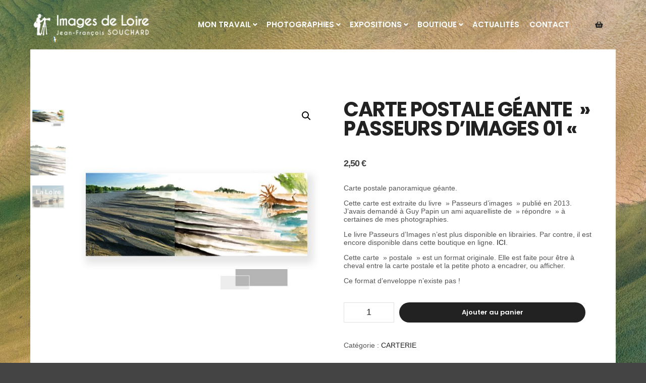

--- FILE ---
content_type: text/html; charset=UTF-8
request_url: https://imagesdeloire.fr/produit/carte-postale-geante-passeurs-dimages-01/
body_size: 15746
content:
<!DOCTYPE html>
<!--[if IE 9]>    <html class="no-js lt-ie10" lang="fr-FR"> <![endif]-->
<!--[if gt IE 9]><!--> <html class="no-js" lang="fr-FR"> <!--<![endif]-->
<head>

<meta charset="UTF-8" />
<meta name="viewport" content="width=device-width,initial-scale=1" />
<meta http-equiv="X-UA-Compatible" content="IE=edge">
<link rel="profile" href="https://gmpg.org/xfn/11" />
<title>Carte postale GÉANTE        » passeurs d&rsquo;images 01 «  &#8211; Images de Loire</title>
<meta name='robots' content='max-image-preview:large' />
<link href='https://fonts.gstatic.com' crossorigin rel='preconnect' />
<link rel="alternate" type="application/rss+xml" title="Images de Loire &raquo; Flux" href="https://imagesdeloire.fr/feed/" />
<link rel="alternate" type="application/rss+xml" title="Images de Loire &raquo; Flux des commentaires" href="https://imagesdeloire.fr/comments/feed/" />
<link rel="alternate" title="oEmbed (JSON)" type="application/json+oembed" href="https://imagesdeloire.fr/wp-json/oembed/1.0/embed?url=https%3A%2F%2Fimagesdeloire.fr%2Fproduit%2Fcarte-postale-geante-passeurs-dimages-01%2F" />
<link rel="alternate" title="oEmbed (XML)" type="text/xml+oembed" href="https://imagesdeloire.fr/wp-json/oembed/1.0/embed?url=https%3A%2F%2Fimagesdeloire.fr%2Fproduit%2Fcarte-postale-geante-passeurs-dimages-01%2F&#038;format=xml" />
<style id='wp-img-auto-sizes-contain-inline-css' type='text/css'>
img:is([sizes=auto i],[sizes^="auto," i]){contain-intrinsic-size:3000px 1500px}
/*# sourceURL=wp-img-auto-sizes-contain-inline-css */
</style>
<style id='wp-emoji-styles-inline-css' type='text/css'>

	img.wp-smiley, img.emoji {
		display: inline !important;
		border: none !important;
		box-shadow: none !important;
		height: 1em !important;
		width: 1em !important;
		margin: 0 0.07em !important;
		vertical-align: -0.1em !important;
		background: none !important;
		padding: 0 !important;
	}
/*# sourceURL=wp-emoji-styles-inline-css */
</style>
<link rel='stylesheet' id='wp-block-library-css' href='https://imagesdeloire.fr/wp-includes/css/dist/block-library/style.min.css?ver=6.9' type='text/css' media='all' />
<style id='classic-theme-styles-inline-css' type='text/css'>
/*! This file is auto-generated */
.wp-block-button__link{color:#fff;background-color:#32373c;border-radius:9999px;box-shadow:none;text-decoration:none;padding:calc(.667em + 2px) calc(1.333em + 2px);font-size:1.125em}.wp-block-file__button{background:#32373c;color:#fff;text-decoration:none}
/*# sourceURL=/wp-includes/css/classic-themes.min.css */
</style>
<style id='global-styles-inline-css' type='text/css'>
:root{--wp--preset--aspect-ratio--square: 1;--wp--preset--aspect-ratio--4-3: 4/3;--wp--preset--aspect-ratio--3-4: 3/4;--wp--preset--aspect-ratio--3-2: 3/2;--wp--preset--aspect-ratio--2-3: 2/3;--wp--preset--aspect-ratio--16-9: 16/9;--wp--preset--aspect-ratio--9-16: 9/16;--wp--preset--color--black: #000000;--wp--preset--color--cyan-bluish-gray: #abb8c3;--wp--preset--color--white: #ffffff;--wp--preset--color--pale-pink: #f78da7;--wp--preset--color--vivid-red: #cf2e2e;--wp--preset--color--luminous-vivid-orange: #ff6900;--wp--preset--color--luminous-vivid-amber: #fcb900;--wp--preset--color--light-green-cyan: #7bdcb5;--wp--preset--color--vivid-green-cyan: #00d084;--wp--preset--color--pale-cyan-blue: #8ed1fc;--wp--preset--color--vivid-cyan-blue: #0693e3;--wp--preset--color--vivid-purple: #9b51e0;--wp--preset--gradient--vivid-cyan-blue-to-vivid-purple: linear-gradient(135deg,rgb(6,147,227) 0%,rgb(155,81,224) 100%);--wp--preset--gradient--light-green-cyan-to-vivid-green-cyan: linear-gradient(135deg,rgb(122,220,180) 0%,rgb(0,208,130) 100%);--wp--preset--gradient--luminous-vivid-amber-to-luminous-vivid-orange: linear-gradient(135deg,rgb(252,185,0) 0%,rgb(255,105,0) 100%);--wp--preset--gradient--luminous-vivid-orange-to-vivid-red: linear-gradient(135deg,rgb(255,105,0) 0%,rgb(207,46,46) 100%);--wp--preset--gradient--very-light-gray-to-cyan-bluish-gray: linear-gradient(135deg,rgb(238,238,238) 0%,rgb(169,184,195) 100%);--wp--preset--gradient--cool-to-warm-spectrum: linear-gradient(135deg,rgb(74,234,220) 0%,rgb(151,120,209) 20%,rgb(207,42,186) 40%,rgb(238,44,130) 60%,rgb(251,105,98) 80%,rgb(254,248,76) 100%);--wp--preset--gradient--blush-light-purple: linear-gradient(135deg,rgb(255,206,236) 0%,rgb(152,150,240) 100%);--wp--preset--gradient--blush-bordeaux: linear-gradient(135deg,rgb(254,205,165) 0%,rgb(254,45,45) 50%,rgb(107,0,62) 100%);--wp--preset--gradient--luminous-dusk: linear-gradient(135deg,rgb(255,203,112) 0%,rgb(199,81,192) 50%,rgb(65,88,208) 100%);--wp--preset--gradient--pale-ocean: linear-gradient(135deg,rgb(255,245,203) 0%,rgb(182,227,212) 50%,rgb(51,167,181) 100%);--wp--preset--gradient--electric-grass: linear-gradient(135deg,rgb(202,248,128) 0%,rgb(113,206,126) 100%);--wp--preset--gradient--midnight: linear-gradient(135deg,rgb(2,3,129) 0%,rgb(40,116,252) 100%);--wp--preset--font-size--small: 13px;--wp--preset--font-size--medium: 20px;--wp--preset--font-size--large: 36px;--wp--preset--font-size--x-large: 42px;--wp--preset--spacing--20: 0.44rem;--wp--preset--spacing--30: 0.67rem;--wp--preset--spacing--40: 1rem;--wp--preset--spacing--50: 1.5rem;--wp--preset--spacing--60: 2.25rem;--wp--preset--spacing--70: 3.38rem;--wp--preset--spacing--80: 5.06rem;--wp--preset--shadow--natural: 6px 6px 9px rgba(0, 0, 0, 0.2);--wp--preset--shadow--deep: 12px 12px 50px rgba(0, 0, 0, 0.4);--wp--preset--shadow--sharp: 6px 6px 0px rgba(0, 0, 0, 0.2);--wp--preset--shadow--outlined: 6px 6px 0px -3px rgb(255, 255, 255), 6px 6px rgb(0, 0, 0);--wp--preset--shadow--crisp: 6px 6px 0px rgb(0, 0, 0);}:where(.is-layout-flex){gap: 0.5em;}:where(.is-layout-grid){gap: 0.5em;}body .is-layout-flex{display: flex;}.is-layout-flex{flex-wrap: wrap;align-items: center;}.is-layout-flex > :is(*, div){margin: 0;}body .is-layout-grid{display: grid;}.is-layout-grid > :is(*, div){margin: 0;}:where(.wp-block-columns.is-layout-flex){gap: 2em;}:where(.wp-block-columns.is-layout-grid){gap: 2em;}:where(.wp-block-post-template.is-layout-flex){gap: 1.25em;}:where(.wp-block-post-template.is-layout-grid){gap: 1.25em;}.has-black-color{color: var(--wp--preset--color--black) !important;}.has-cyan-bluish-gray-color{color: var(--wp--preset--color--cyan-bluish-gray) !important;}.has-white-color{color: var(--wp--preset--color--white) !important;}.has-pale-pink-color{color: var(--wp--preset--color--pale-pink) !important;}.has-vivid-red-color{color: var(--wp--preset--color--vivid-red) !important;}.has-luminous-vivid-orange-color{color: var(--wp--preset--color--luminous-vivid-orange) !important;}.has-luminous-vivid-amber-color{color: var(--wp--preset--color--luminous-vivid-amber) !important;}.has-light-green-cyan-color{color: var(--wp--preset--color--light-green-cyan) !important;}.has-vivid-green-cyan-color{color: var(--wp--preset--color--vivid-green-cyan) !important;}.has-pale-cyan-blue-color{color: var(--wp--preset--color--pale-cyan-blue) !important;}.has-vivid-cyan-blue-color{color: var(--wp--preset--color--vivid-cyan-blue) !important;}.has-vivid-purple-color{color: var(--wp--preset--color--vivid-purple) !important;}.has-black-background-color{background-color: var(--wp--preset--color--black) !important;}.has-cyan-bluish-gray-background-color{background-color: var(--wp--preset--color--cyan-bluish-gray) !important;}.has-white-background-color{background-color: var(--wp--preset--color--white) !important;}.has-pale-pink-background-color{background-color: var(--wp--preset--color--pale-pink) !important;}.has-vivid-red-background-color{background-color: var(--wp--preset--color--vivid-red) !important;}.has-luminous-vivid-orange-background-color{background-color: var(--wp--preset--color--luminous-vivid-orange) !important;}.has-luminous-vivid-amber-background-color{background-color: var(--wp--preset--color--luminous-vivid-amber) !important;}.has-light-green-cyan-background-color{background-color: var(--wp--preset--color--light-green-cyan) !important;}.has-vivid-green-cyan-background-color{background-color: var(--wp--preset--color--vivid-green-cyan) !important;}.has-pale-cyan-blue-background-color{background-color: var(--wp--preset--color--pale-cyan-blue) !important;}.has-vivid-cyan-blue-background-color{background-color: var(--wp--preset--color--vivid-cyan-blue) !important;}.has-vivid-purple-background-color{background-color: var(--wp--preset--color--vivid-purple) !important;}.has-black-border-color{border-color: var(--wp--preset--color--black) !important;}.has-cyan-bluish-gray-border-color{border-color: var(--wp--preset--color--cyan-bluish-gray) !important;}.has-white-border-color{border-color: var(--wp--preset--color--white) !important;}.has-pale-pink-border-color{border-color: var(--wp--preset--color--pale-pink) !important;}.has-vivid-red-border-color{border-color: var(--wp--preset--color--vivid-red) !important;}.has-luminous-vivid-orange-border-color{border-color: var(--wp--preset--color--luminous-vivid-orange) !important;}.has-luminous-vivid-amber-border-color{border-color: var(--wp--preset--color--luminous-vivid-amber) !important;}.has-light-green-cyan-border-color{border-color: var(--wp--preset--color--light-green-cyan) !important;}.has-vivid-green-cyan-border-color{border-color: var(--wp--preset--color--vivid-green-cyan) !important;}.has-pale-cyan-blue-border-color{border-color: var(--wp--preset--color--pale-cyan-blue) !important;}.has-vivid-cyan-blue-border-color{border-color: var(--wp--preset--color--vivid-cyan-blue) !important;}.has-vivid-purple-border-color{border-color: var(--wp--preset--color--vivid-purple) !important;}.has-vivid-cyan-blue-to-vivid-purple-gradient-background{background: var(--wp--preset--gradient--vivid-cyan-blue-to-vivid-purple) !important;}.has-light-green-cyan-to-vivid-green-cyan-gradient-background{background: var(--wp--preset--gradient--light-green-cyan-to-vivid-green-cyan) !important;}.has-luminous-vivid-amber-to-luminous-vivid-orange-gradient-background{background: var(--wp--preset--gradient--luminous-vivid-amber-to-luminous-vivid-orange) !important;}.has-luminous-vivid-orange-to-vivid-red-gradient-background{background: var(--wp--preset--gradient--luminous-vivid-orange-to-vivid-red) !important;}.has-very-light-gray-to-cyan-bluish-gray-gradient-background{background: var(--wp--preset--gradient--very-light-gray-to-cyan-bluish-gray) !important;}.has-cool-to-warm-spectrum-gradient-background{background: var(--wp--preset--gradient--cool-to-warm-spectrum) !important;}.has-blush-light-purple-gradient-background{background: var(--wp--preset--gradient--blush-light-purple) !important;}.has-blush-bordeaux-gradient-background{background: var(--wp--preset--gradient--blush-bordeaux) !important;}.has-luminous-dusk-gradient-background{background: var(--wp--preset--gradient--luminous-dusk) !important;}.has-pale-ocean-gradient-background{background: var(--wp--preset--gradient--pale-ocean) !important;}.has-electric-grass-gradient-background{background: var(--wp--preset--gradient--electric-grass) !important;}.has-midnight-gradient-background{background: var(--wp--preset--gradient--midnight) !important;}.has-small-font-size{font-size: var(--wp--preset--font-size--small) !important;}.has-medium-font-size{font-size: var(--wp--preset--font-size--medium) !important;}.has-large-font-size{font-size: var(--wp--preset--font-size--large) !important;}.has-x-large-font-size{font-size: var(--wp--preset--font-size--x-large) !important;}
:where(.wp-block-post-template.is-layout-flex){gap: 1.25em;}:where(.wp-block-post-template.is-layout-grid){gap: 1.25em;}
:where(.wp-block-term-template.is-layout-flex){gap: 1.25em;}:where(.wp-block-term-template.is-layout-grid){gap: 1.25em;}
:where(.wp-block-columns.is-layout-flex){gap: 2em;}:where(.wp-block-columns.is-layout-grid){gap: 2em;}
:root :where(.wp-block-pullquote){font-size: 1.5em;line-height: 1.6;}
/*# sourceURL=global-styles-inline-css */
</style>
<link rel='stylesheet' id='photoswipe-css' href='https://imagesdeloire.fr/wp-content/plugins/woocommerce/assets/css/photoswipe/photoswipe.min.css?ver=10.4.3' type='text/css' media='all' />
<link rel='stylesheet' id='photoswipe-default-skin-css' href='https://imagesdeloire.fr/wp-content/plugins/woocommerce/assets/css/photoswipe/default-skin/default-skin.min.css?ver=10.4.3' type='text/css' media='all' />
<link rel='stylesheet' id='woocommerce-layout-css' href='https://imagesdeloire.fr/wp-content/plugins/woocommerce/assets/css/woocommerce-layout.css?ver=10.4.3' type='text/css' media='all' />
<link rel='stylesheet' id='woocommerce-smallscreen-css' href='https://imagesdeloire.fr/wp-content/plugins/woocommerce/assets/css/woocommerce-smallscreen.css?ver=10.4.3' type='text/css' media='only screen and (max-width: 768px)' />
<link rel='stylesheet' id='woocommerce-general-css' href='https://imagesdeloire.fr/wp-content/plugins/woocommerce/assets/css/woocommerce.css?ver=10.4.3' type='text/css' media='all' />
<style id='woocommerce-inline-inline-css' type='text/css'>
.woocommerce form .form-row .required { visibility: visible; }
/*# sourceURL=woocommerce-inline-inline-css */
</style>
<link rel='stylesheet' id='new-royalslider-core-css-css' href='https://imagesdeloire.fr/wp-content/plugins/new-royalslider/lib/royalslider/royalslider.css?ver=3.3.1' type='text/css' media='all' />
<link rel='stylesheet' id='rsDefaultInv-css-css' href='https://imagesdeloire.fr/wp-content/plugins/new-royalslider/lib/royalslider/skins/default-inverted/rs-default-inverted.css?ver=3.3.1' type='text/css' media='all' />
<link rel='stylesheet' id='font-awesome-css' href='https://imagesdeloire.fr/wp-content/plugins/elementor/assets/lib/font-awesome/css/font-awesome.min.css?ver=4.7.0' type='text/css' media='all' />
<link rel='stylesheet' id='a13-icomoon-css' href='https://imagesdeloire.fr/wp-content/themes/rife/css/icomoon.css?ver=2.4.19' type='text/css' media='all' />
<link rel='stylesheet' id='a13-main-style-css' href='https://imagesdeloire.fr/wp-content/themes/rife/style.css?ver=2.4.19' type='text/css' media='all' />
<link rel='stylesheet' id='apollo13framework-woocommerce-css' href='https://imagesdeloire.fr/wp-content/themes/rife/css/woocommerce.css?ver=2.4.19' type='text/css' media='all' />
<link rel='stylesheet' id='jquery-lightgallery-css' href='https://imagesdeloire.fr/wp-content/themes/rife/js/light-gallery/css/lightgallery.min.css?ver=1.9.0' type='text/css' media='all' />
<link rel='stylesheet' id='child-style-css' href='https://imagesdeloire.fr/wp-content/themes/rife-pro-child-theme/style.css?ver=2.4.19' type='text/css' media='all' />
<link rel='stylesheet' id='a13-user-css-css' href='https://imagesdeloire.fr/wp-content/uploads/apollo13_framework_files/css/user.css?ver=2.4.19_1737468674' type='text/css' media='all' />
<link rel='stylesheet' id='font-awesome-5-all-css' href='https://imagesdeloire.fr/wp-content/plugins/elementor/assets/lib/font-awesome/css/all.min.css?ver=3.34.2' type='text/css' media='all' />
<link rel='stylesheet' id='font-awesome-4-shim-css' href='https://imagesdeloire.fr/wp-content/plugins/elementor/assets/lib/font-awesome/css/v4-shims.min.css?ver=3.34.2' type='text/css' media='all' />
<script type="text/javascript" src="https://imagesdeloire.fr/wp-includes/js/jquery/jquery.min.js?ver=3.7.1" id="jquery-core-js"></script>
<script type="text/javascript" src="https://imagesdeloire.fr/wp-includes/js/jquery/jquery-migrate.min.js?ver=3.4.1" id="jquery-migrate-js"></script>
<script type="text/javascript" src="https://imagesdeloire.fr/wp-content/plugins/woocommerce/assets/js/zoom/jquery.zoom.min.js?ver=1.7.21-wc.10.4.3" id="wc-zoom-js" defer="defer" data-wp-strategy="defer"></script>
<script type="text/javascript" src="https://imagesdeloire.fr/wp-content/plugins/woocommerce/assets/js/flexslider/jquery.flexslider.min.js?ver=2.7.2-wc.10.4.3" id="wc-flexslider-js" defer="defer" data-wp-strategy="defer"></script>
<script type="text/javascript" src="https://imagesdeloire.fr/wp-content/plugins/woocommerce/assets/js/photoswipe/photoswipe.min.js?ver=4.1.1-wc.10.4.3" id="wc-photoswipe-js" defer="defer" data-wp-strategy="defer"></script>
<script type="text/javascript" src="https://imagesdeloire.fr/wp-content/plugins/woocommerce/assets/js/photoswipe/photoswipe-ui-default.min.js?ver=4.1.1-wc.10.4.3" id="wc-photoswipe-ui-default-js" defer="defer" data-wp-strategy="defer"></script>
<script type="text/javascript" id="wc-single-product-js-extra">
/* <![CDATA[ */
var wc_single_product_params = {"i18n_required_rating_text":"Veuillez s\u00e9lectionner une note","i18n_rating_options":["1\u00a0\u00e9toile sur 5","2\u00a0\u00e9toiles sur 5","3\u00a0\u00e9toiles sur 5","4\u00a0\u00e9toiles sur 5","5\u00a0\u00e9toiles sur 5"],"i18n_product_gallery_trigger_text":"Voir la galerie d\u2019images en plein \u00e9cran","review_rating_required":"yes","flexslider":{"rtl":false,"animation":"slide","smoothHeight":true,"directionNav":false,"controlNav":"thumbnails","slideshow":false,"animationSpeed":500,"animationLoop":false,"allowOneSlide":false},"zoom_enabled":"1","zoom_options":[],"photoswipe_enabled":"1","photoswipe_options":{"shareEl":false,"closeOnScroll":false,"history":false,"hideAnimationDuration":0,"showAnimationDuration":0},"flexslider_enabled":"1"};
//# sourceURL=wc-single-product-js-extra
/* ]]> */
</script>
<script type="text/javascript" src="https://imagesdeloire.fr/wp-content/plugins/woocommerce/assets/js/frontend/single-product.min.js?ver=10.4.3" id="wc-single-product-js" defer="defer" data-wp-strategy="defer"></script>
<script type="text/javascript" src="https://imagesdeloire.fr/wp-content/plugins/woocommerce/assets/js/jquery-blockui/jquery.blockUI.min.js?ver=2.7.0-wc.10.4.3" id="wc-jquery-blockui-js" defer="defer" data-wp-strategy="defer"></script>
<script type="text/javascript" src="https://imagesdeloire.fr/wp-content/plugins/woocommerce/assets/js/js-cookie/js.cookie.min.js?ver=2.1.4-wc.10.4.3" id="wc-js-cookie-js" defer="defer" data-wp-strategy="defer"></script>
<script type="text/javascript" id="woocommerce-js-extra">
/* <![CDATA[ */
var woocommerce_params = {"ajax_url":"/wp-admin/admin-ajax.php","wc_ajax_url":"/?wc-ajax=%%endpoint%%","i18n_password_show":"Afficher le mot de passe","i18n_password_hide":"Masquer le mot de passe"};
//# sourceURL=woocommerce-js-extra
/* ]]> */
</script>
<script type="text/javascript" src="https://imagesdeloire.fr/wp-content/plugins/woocommerce/assets/js/frontend/woocommerce.min.js?ver=10.4.3" id="woocommerce-js" defer="defer" data-wp-strategy="defer"></script>
<script type="text/javascript" src="https://imagesdeloire.fr/wp-content/plugins/elementor/assets/lib/font-awesome/js/v4-shims.min.js?ver=3.34.2" id="font-awesome-4-shim-js"></script>
<link rel="https://api.w.org/" href="https://imagesdeloire.fr/wp-json/" /><link rel="alternate" title="JSON" type="application/json" href="https://imagesdeloire.fr/wp-json/wp/v2/product/11072" /><link rel="EditURI" type="application/rsd+xml" title="RSD" href="https://imagesdeloire.fr/xmlrpc.php?rsd" />
<meta name="generator" content="WordPress 6.9" />
<meta name="generator" content="WooCommerce 10.4.3" />
<link rel="canonical" href="https://imagesdeloire.fr/produit/carte-postale-geante-passeurs-dimages-01/" />
<link rel='shortlink' href='https://imagesdeloire.fr/?p=11072' />
<script type="text/javascript">
// <![CDATA[
(function(){
    var docElement = document.documentElement,
        className = docElement.className;
    // Change `no-js` to `js`
    var reJS = new RegExp('(^|\\s)no-js( |\\s|$)');
    //space as literal in second capturing group cause there is strange situation when \s is not catched on load when other plugins add their own classes
    className = className.replace(reJS, '$1js$2');
    docElement.className = className;
})();
// ]]>
</script><script type="text/javascript">
// <![CDATA[
WebFontConfig = {
    google: {"families":["Poppins:400,600,700","Poppins:400,600,700"]},
    active: function () {
        //tell listeners that fonts are loaded
        if (window.jQuery) {
            jQuery(document.body).trigger('webfontsloaded');
        }
    }
};
(function (d) {
    var wf = d.createElement('script'), s = d.scripts[0];
    wf.src = 'https://imagesdeloire.fr/wp-content/themes/rife/js/webfontloader.min.js';
    wf.type = 'text/javascript';
    wf.async = 'true';
    s.parentNode.insertBefore(wf, s);
})(document);
// ]]>
</script>	<noscript><style>.woocommerce-product-gallery{ opacity: 1 !important; }</style></noscript>
	<meta name="generator" content="Elementor 3.34.2; features: additional_custom_breakpoints; settings: css_print_method-external, google_font-enabled, font_display-auto">
			<style>
				.e-con.e-parent:nth-of-type(n+4):not(.e-lazyloaded):not(.e-no-lazyload),
				.e-con.e-parent:nth-of-type(n+4):not(.e-lazyloaded):not(.e-no-lazyload) * {
					background-image: none !important;
				}
				@media screen and (max-height: 1024px) {
					.e-con.e-parent:nth-of-type(n+3):not(.e-lazyloaded):not(.e-no-lazyload),
					.e-con.e-parent:nth-of-type(n+3):not(.e-lazyloaded):not(.e-no-lazyload) * {
						background-image: none !important;
					}
				}
				@media screen and (max-height: 640px) {
					.e-con.e-parent:nth-of-type(n+2):not(.e-lazyloaded):not(.e-no-lazyload),
					.e-con.e-parent:nth-of-type(n+2):not(.e-lazyloaded):not(.e-no-lazyload) * {
						background-image: none !important;
					}
				}
			</style>
			<link rel="icon" href="https://imagesdeloire.fr/wp-content/uploads/2025/01/FAV-Images-de-Loire-100x100.jpg" sizes="32x32" />
<link rel="icon" href="https://imagesdeloire.fr/wp-content/uploads/2025/01/FAV-Images-de-Loire.jpg" sizes="192x192" />
<link rel="apple-touch-icon" href="https://imagesdeloire.fr/wp-content/uploads/2025/01/FAV-Images-de-Loire.jpg" />
<meta name="msapplication-TileImage" content="https://imagesdeloire.fr/wp-content/uploads/2025/01/FAV-Images-de-Loire.jpg" />
</head>

<body id="top" class="wp-singular product-template-default single single-product postid-11072 wp-theme-rife wp-child-theme-rife-pro-child-theme theme-rife woocommerce woocommerce-page woocommerce-no-js side-menu-eff-7 header-horizontal site-layout-full elementor-default elementor-kit-11451" itemtype="https://schema.org/WebPage" itemscope>
<div class="whole-layout">
<div id="preloader" class="none onReady">
    <div class="preload-content">
        <div class="preloader-animation">				<div class="pace-progress"><div class="pace-progress-inner"></div ></div>
		        <div class="pace-activity"></div>
				</div>
        <a class="skip-preloader a13icon-cross" href="#"></a>
    </div>
</div>
                <div class="page-background to-move"></div>
        <header id="header" class="to-move a13-horizontal header-type-one_line a13-normal-variant header-variant-one_line narrow tools-icons-2 default-sticky" itemtype="https://schema.org/WPHeader" itemscope>
		<div class="head">
		
		<div class="logo-container" itemtype="https://schema.org/Organization" itemscope><a class="logo normal-logo image-logo " href="https://imagesdeloire.fr/" title="Images de Loire" rel="home" itemprop="url"><img src="https://imagesdeloire.fr/wp-content/uploads/2017/12/LogoAccueil-standard.png" alt="Jean François SOUCHARD, Images de Loire, photographies de la Loire" width="260" height="60" itemprop="logo" /></a><a class="logo image-logo sticky-logo hidden-logo" href="https://imagesdeloire.fr/" title="Images de Loire" rel="home"><img fetchpriority="high" src="https://imagesdeloire.fr/wp-content/uploads/2019/01/Logo-noir.png" alt="" width="520" height="120" /></a><a class="logo image-logo dark-logo hidden-logo" href="https://imagesdeloire.fr/" title="Images de Loire" rel="home"><img fetchpriority="high" src="https://imagesdeloire.fr/wp-content/uploads/2019/01/Logo-noir.png" alt="" width="520" height="120" /></a><a class="logo image-logo light-logo hidden-logo" href="https://imagesdeloire.fr/" title="Images de Loire" rel="home"><img src="https://imagesdeloire.fr/wp-content/uploads/2017/12/LogoAccueil-retina.png" alt="Jean François SOUCHARD, Images de Loire, photographies de la Loire" width="520" height="120" /></a></div>
		<nav id="access" class="navigation-bar" itemtype="https://schema.org/SiteNavigationElement" itemscope><!-- this element is need in HTML even if menu is disabled -->
							<div class="menu-container"><ul id="menu-principal-idl" class="top-menu opener-icons-on"><li id="menu-item-10455" class="menu-item menu-item-type-custom menu-item-object-custom menu-item-has-children menu-parent-item menu-item-10455 normal-menu"><span class="title" tabindex="0"><span>MON TRAVAIL</span></span><i tabindex="0" class="fa sub-mark fa-angle-down"></i>
<ul class="sub-menu">
	<li id="menu-item-207" class="menu-item menu-item-type-post_type menu-item-object-page menu-item-207"><a href="https://imagesdeloire.fr/mon-travail/"><span>MON TRAVAIL</span></a></li>
	<li id="menu-item-909" class="menu-item menu-item-type-post_type menu-item-object-page menu-item-909"><a href="https://imagesdeloire.fr/mes-recycadres/"><span>MES RECYCADRES</span></a></li>
	<li id="menu-item-10657" class="menu-item menu-item-type-post_type menu-item-object-page menu-item-10657"><a href="https://imagesdeloire.fr/publications-majeures2/"><span>PUBLICATIONS MAJEURES</span></a></li>
	<li id="menu-item-10805" class="menu-item menu-item-type-post_type menu-item-object-page menu-item-10805"><a href="https://imagesdeloire.fr/quelques-videos2/"><span>QUELQUES VIDÉOS</span></a></li>
	<li id="menu-item-10630" class="menu-item menu-item-type-post_type menu-item-object-page menu-item-10630"><a href="https://imagesdeloire.fr/accompagnez-moi-2/"><span>ACCOMPAGNEZ MOI</span></a></li>
	<li id="menu-item-10604" class="menu-item menu-item-type-post_type menu-item-object-page menu-item-10604"><a href="https://imagesdeloire.fr/mes-partenaires-2/"><span>MES PARTENAIRES</span></a></li>
</ul>
</li>
<li id="menu-item-10456" class="menu-item menu-item-type-custom menu-item-object-custom menu-item-has-children menu-parent-item menu-item-10456 normal-menu"><span class="title" tabindex="0"><span>PHOTOGRAPHIES</span></span><i tabindex="0" class="fa sub-mark fa-angle-down"></i>
<ul class="sub-menu">
	<li id="menu-item-10995" class="menu-item menu-item-type-post_type menu-item-object-page menu-item-10995"><a href="https://imagesdeloire.fr/galerie-de-photographie-de-la-loire-et-sa-vallee-jf-souchard/"><span>GALERIES</span></a></li>
	<li id="menu-item-10674" class="menu-item menu-item-type-post_type menu-item-object-page menu-item-10674"><a href="https://imagesdeloire.fr/phototheque-professionnelle/"><span>PHOTOTHÈQUE PROFESSIONNELLE</span></a></li>
</ul>
</li>
<li id="menu-item-10634" class="menu-item menu-item-type-post_type menu-item-object-page menu-item-has-children menu-parent-item menu-item-10634 normal-menu"><a href="https://imagesdeloire.fr/expositions-2/"><span>EXPOSITIONS</span></a><i tabindex="0" class="fa sub-mark fa-angle-down"></i>
<ul class="sub-menu">
	<li id="menu-item-11735" class="menu-item menu-item-type-post_type menu-item-object-page menu-item-11735"><a href="https://imagesdeloire.fr/expositions-2/"><span>EXPOSITIONS</span></a></li>
	<li id="menu-item-11734" class="menu-item menu-item-type-post_type menu-item-object-page menu-item-11734"><a href="https://imagesdeloire.fr/rives-reines/"><span>Exposition Rives Reines</span></a></li>
</ul>
</li>
<li id="menu-item-10775" class="menu-item menu-item-type-custom menu-item-object-custom menu-item-has-children menu-parent-item menu-item-10775 normal-menu"><span class="title" tabindex="0"><span>BOUTIQUE</span></span><i tabindex="0" class="fa sub-mark fa-angle-down"></i>
<ul class="sub-menu">
	<li id="menu-item-10463" class="menu-item menu-item-type-post_type menu-item-object-page current_page_parent menu-item-10463"><a href="https://imagesdeloire.fr/boutique/"><span>TOUS LES PRODUITS</span></a></li>
	<li id="menu-item-10516" class="menu-item menu-item-type-taxonomy menu-item-object-product_cat current-product-ancestor current-menu-parent current-product-parent menu-item-10516"><a href="https://imagesdeloire.fr/categorie-produit/carterie/"><span>CARTERIE</span></a></li>
	<li id="menu-item-11222" class="menu-item menu-item-type-taxonomy menu-item-object-product_cat menu-item-11222"><a href="https://imagesdeloire.fr/categorie-produit/cartes-luxe/"><span>CARTES LUXE</span></a></li>
	<li id="menu-item-11857" class="menu-item menu-item-type-taxonomy menu-item-object-product_cat menu-item-11857"><a href="https://imagesdeloire.fr/categorie-produit/cartes-luxe-castor/"><span>CARTES LUXE “ CASTOR “</span></a></li>
	<li id="menu-item-10517" class="menu-item menu-item-type-taxonomy menu-item-object-product_cat menu-item-10517"><a href="https://imagesdeloire.fr/categorie-produit/livres/"><span>LIVRES</span></a></li>
	<li id="menu-item-10518" class="menu-item menu-item-type-taxonomy menu-item-object-product_cat menu-item-10518"><a href="https://imagesdeloire.fr/categorie-produit/recycadres/"><span>RECYCADRES</span></a></li>
	<li id="menu-item-11107" class="menu-item menu-item-type-taxonomy menu-item-object-product_cat menu-item-11107"><a href="https://imagesdeloire.fr/categorie-produit/tirages/"><span>TIRAGES</span></a></li>
</ul>
</li>
<li id="menu-item-10453" class="menu-item menu-item-type-post_type menu-item-object-page menu-item-10453 normal-menu"><a href="https://imagesdeloire.fr/actualites/"><span>ACTUALITÉS</span></a></li>
<li id="menu-item-10448" class="menu-item menu-item-type-post_type menu-item-object-page menu-item-10448 normal-menu"><a href="https://imagesdeloire.fr/contact/"><span>CONTACT</span></a></li>
</ul></div>					</nav>
		<!-- #access -->
		<div id="header-tools" class=" icons-2"><button id="basket-menu-switch" class="fa fa-shopping-basket tool" title="Barre de boutique"><span id="basket-items-count" class="zero">0</span><span class="screen-reader-text">Barre de boutique</span></button><button id="side-menu-switch" class="fa fa-bookmark tool" title="Plus d’infos"><span class="screen-reader-text">Plus d’infos</span></button><button id="mobile-menu-opener" class="a13icon-menu tool" title="Menu principal"><span class="screen-reader-text">Menu principal</span></button></div>		
			</div>
	</header>
    <div id="mid" class="to-move layout-center layout-parted layout-no-edge layout-fixed no-sidebars">
		    <article id="content" class="clearfix">
	        <div class="content-limiter">
	            <div id="col-mask">
	                <div class="content-box theme-thumbs">
	                    <div class="formatter">
        
					
			<div class="woocommerce-notices-wrapper"></div><div id="product-11072" class="product type-product post-11072 status-publish first instock product_cat-carterie has-post-thumbnail purchasable product-type-simple">

	<div class="woocommerce-product-gallery woocommerce-product-gallery--with-images woocommerce-product-gallery--columns-1 images has-thumbnails" data-columns="1" style="opacity: 0; transition: opacity .25s ease-in-out;">
	<div class="woocommerce-product-gallery__wrapper">
		<div data-thumb="https://imagesdeloire.fr/wp-content/uploads/2019/03/CPG-PASS-01-couv-100x100.jpg" data-thumb-alt="Images de Loire, photographie de la Loire, JF Souchard" data-thumb-srcset="https://imagesdeloire.fr/wp-content/uploads/2019/03/CPG-PASS-01-couv-100x100.jpg 100w, https://imagesdeloire.fr/wp-content/uploads/2019/03/CPG-PASS-01-couv-150x150.jpg 150w, https://imagesdeloire.fr/wp-content/uploads/2019/03/CPG-PASS-01-couv-300x300.jpg 300w, https://imagesdeloire.fr/wp-content/uploads/2019/03/CPG-PASS-01-couv-600x600.jpg 600w, https://imagesdeloire.fr/wp-content/uploads/2019/03/CPG-PASS-01-couv.jpg 900w"  data-thumb-sizes="(max-width: 100px) 100vw, 100px" class="woocommerce-product-gallery__image"><a href="https://imagesdeloire.fr/wp-content/uploads/2019/03/CPG-PASS-01-couv.jpg"><img loading="lazy" width="600" height="600" src="https://imagesdeloire.fr/wp-content/uploads/2019/03/CPG-PASS-01-couv-600x600.jpg" class="wp-post-image" alt="Images de Loire, photographie de la Loire, JF Souchard" data-caption="Images de Loire, photographie de la Loire, JF Souchard" data-src="https://imagesdeloire.fr/wp-content/uploads/2019/03/CPG-PASS-01-couv.jpg" data-large_image="https://imagesdeloire.fr/wp-content/uploads/2019/03/CPG-PASS-01-couv.jpg" data-large_image_width="900" data-large_image_height="900" decoding="async" srcset="https://imagesdeloire.fr/wp-content/uploads/2019/03/CPG-PASS-01-couv-600x600.jpg 600w, https://imagesdeloire.fr/wp-content/uploads/2019/03/CPG-PASS-01-couv-150x150.jpg 150w, https://imagesdeloire.fr/wp-content/uploads/2019/03/CPG-PASS-01-couv-300x300.jpg 300w, https://imagesdeloire.fr/wp-content/uploads/2019/03/CPG-PASS-01-couv-100x100.jpg 100w, https://imagesdeloire.fr/wp-content/uploads/2019/03/CPG-PASS-01-couv.jpg 900w" sizes="(max-width: 600px) 100vw, 600px" /></a></div><div data-thumb="https://imagesdeloire.fr/wp-content/uploads/2019/03/CPG-PASS-01-100x100.jpg" data-thumb-alt="Images de Loire, photographie de la Loire, JF Souchard" data-thumb-srcset="https://imagesdeloire.fr/wp-content/uploads/2019/03/CPG-PASS-01-100x100.jpg 100w, https://imagesdeloire.fr/wp-content/uploads/2019/03/CPG-PASS-01-150x150.jpg 150w, https://imagesdeloire.fr/wp-content/uploads/2019/03/CPG-PASS-01-300x300.jpg 300w"  data-thumb-sizes="(max-width: 100px) 100vw, 100px" class="woocommerce-product-gallery__image"><a href="https://imagesdeloire.fr/wp-content/uploads/2019/03/CPG-PASS-01.jpg"><img loading="lazy" width="600" height="225" src="https://imagesdeloire.fr/wp-content/uploads/2019/03/CPG-PASS-01-600x225.jpg" class="" alt="Images de Loire, photographie de la Loire, JF Souchard" data-caption="Images de Loire, photographie de la Loire, JF Souchard" data-src="https://imagesdeloire.fr/wp-content/uploads/2019/03/CPG-PASS-01.jpg" data-large_image="https://imagesdeloire.fr/wp-content/uploads/2019/03/CPG-PASS-01.jpg" data-large_image_width="1000" data-large_image_height="375" decoding="async" srcset="https://imagesdeloire.fr/wp-content/uploads/2019/03/CPG-PASS-01-600x225.jpg 600w, https://imagesdeloire.fr/wp-content/uploads/2019/03/CPG-PASS-01-300x113.jpg 300w, https://imagesdeloire.fr/wp-content/uploads/2019/03/CPG-PASS-01.jpg 1000w" sizes="(max-width: 600px) 100vw, 600px" /></a></div><div data-thumb="https://imagesdeloire.fr/wp-content/uploads/2019/03/CouvPasseurs-100x100.jpg" data-thumb-alt="Images de Loire, photographie de la Loire, JF Souchard" data-thumb-srcset="https://imagesdeloire.fr/wp-content/uploads/2019/03/CouvPasseurs-100x100.jpg 100w, https://imagesdeloire.fr/wp-content/uploads/2019/03/CouvPasseurs-150x150.jpg 150w, https://imagesdeloire.fr/wp-content/uploads/2019/03/CouvPasseurs-300x300.jpg 300w, https://imagesdeloire.fr/wp-content/uploads/2019/03/CouvPasseurs-600x600.jpg 600w, https://imagesdeloire.fr/wp-content/uploads/2019/03/CouvPasseurs.jpg 900w"  data-thumb-sizes="(max-width: 100px) 100vw, 100px" class="woocommerce-product-gallery__image"><a href="https://imagesdeloire.fr/wp-content/uploads/2019/03/CouvPasseurs.jpg"><img loading="lazy" width="600" height="600" src="https://imagesdeloire.fr/wp-content/uploads/2019/03/CouvPasseurs-600x600.jpg" class="" alt="Images de Loire, photographie de la Loire, JF Souchard" data-caption="Images de Loire, photographie de la Loire, JF Souchard" data-src="https://imagesdeloire.fr/wp-content/uploads/2019/03/CouvPasseurs.jpg" data-large_image="https://imagesdeloire.fr/wp-content/uploads/2019/03/CouvPasseurs.jpg" data-large_image_width="900" data-large_image_height="900" decoding="async" srcset="https://imagesdeloire.fr/wp-content/uploads/2019/03/CouvPasseurs-600x600.jpg 600w, https://imagesdeloire.fr/wp-content/uploads/2019/03/CouvPasseurs-150x150.jpg 150w, https://imagesdeloire.fr/wp-content/uploads/2019/03/CouvPasseurs-300x300.jpg 300w, https://imagesdeloire.fr/wp-content/uploads/2019/03/CouvPasseurs-100x100.jpg 100w, https://imagesdeloire.fr/wp-content/uploads/2019/03/CouvPasseurs.jpg 900w" sizes="(max-width: 600px) 100vw, 600px" /></a></div>	</div>
</div>

	<div class="summary entry-summary">
		<h1 class="product_title entry-title">Carte postale GÉANTE        » passeurs d&rsquo;images 01 « </h1><p class="price"><span class="woocommerce-Price-amount amount"><bdi>2,50&nbsp;<span class="woocommerce-Price-currencySymbol">&euro;</span></bdi></span></p>
<div class="woocommerce-product-details__short-description">
	<p>Carte postale panoramique géante.</p>
<p>Cette carte est extraite du livre  » Passeurs d&rsquo;images  » publié en 2013. J&rsquo;avais demandé à Guy Papin un ami aquarelliste de  » répondre  » à certaines de mes photographies.</p>
<p>Le livre Passeurs d&rsquo;Images n&rsquo;est plus disponible en librairies. Par contre, il est encore disponible dans cette boutique en ligne. <a href="https://imagesdeloire.fr/produit/la-loire-passeurs-dimages/">ICI</a>.</p>
<p>Cette carte  » postale  » est un format originale. Elle est faite pour être à cheval entre la carte postale et la petite photo a encadrer, ou afficher.</p>
<p>Ce format d&rsquo;enveloppe n&rsquo;existe pas !</p>
</div>

	
	<form class="cart" action="https://imagesdeloire.fr/produit/carte-postale-geante-passeurs-dimages-01/" method="post" enctype='multipart/form-data'>
		
		<div class="quantity">
		<label class="screen-reader-text" for="quantity_697670f561b57">quantité de Carte postale GÉANTE       &quot; passeurs d&#039;images 01 &quot;</label>
	<input
		type="number"
				id="quantity_697670f561b57"
		class="input-text qty text"
		name="quantity"
		value="1"
		aria-label="Quantité de produits"
				min="1"
							step="1"
			placeholder=""
			inputmode="numeric"
			autocomplete="off"
			/>
	</div>

		<button type="submit" name="add-to-cart" value="11072" class="single_add_to_cart_button button alt">Ajouter au panier</button>

			</form>

	
<div class="product_meta">

	
	
	<span class="posted_in">Catégorie : <a href="https://imagesdeloire.fr/categorie-produit/carterie/" rel="tag">CARTERIE</a></span>
	
	
</div>
	</div>

	
	<div class="woocommerce-tabs wc-tabs-wrapper">
		<ul class="tabs wc-tabs" role="tablist">
							<li role="presentation" class="description_tab" id="tab-title-description">
					<a href="#tab-description" role="tab" aria-controls="tab-description">
						Description					</a>
				</li>
							<li role="presentation" class="additional_information_tab" id="tab-title-additional_information">
					<a href="#tab-additional_information" role="tab" aria-controls="tab-additional_information">
						Informations complémentaires					</a>
				</li>
					</ul>
					<div class="woocommerce-Tabs-panel woocommerce-Tabs-panel--description panel entry-content wc-tab" id="tab-description" role="tabpanel" aria-labelledby="tab-title-description">
				
	<h2>Description</h2>

<p>Carte postale panoramique géante.</p>
<p>Cette carte est extraite du livre  » Passeurs d&rsquo;images  » publié en 2013. J&rsquo;avais demandé à Guy Papin un ami aquarelliste de  » répondre  » à certaines de mes photographies.</p>
<p>Le livre Passeurs d&rsquo;Images n&rsquo;est plus disponible en librairies. Par contre, il est encore disponible dans cette boutique en ligne. <a href="https://imagesdeloire.fr/produit/la-loire-passeurs-dimages/">ICI</a>.</p>
<p>Cette carte  » postale  » est un format originale. Elle est faite pour être à cheval entre la carte postale et la petite photo a encadrer, ou afficher.</p>
<p>Ce format d&rsquo;enveloppe n&rsquo;existe pas !</p>
			</div>
					<div class="woocommerce-Tabs-panel woocommerce-Tabs-panel--additional_information panel entry-content wc-tab" id="tab-additional_information" role="tabpanel" aria-labelledby="tab-title-additional_information">
				
	<h2>Informations complémentaires</h2>

<table class="woocommerce-product-attributes shop_attributes" aria-label="Détails du produit">
			<tr class="woocommerce-product-attributes-item woocommerce-product-attributes-item--weight">
			<th class="woocommerce-product-attributes-item__label" scope="row">Poids</th>
			<td class="woocommerce-product-attributes-item__value">0,025 kg</td>
		</tr>
			<tr class="woocommerce-product-attributes-item woocommerce-product-attributes-item--dimensions">
			<th class="woocommerce-product-attributes-item__label" scope="row">Dimensions</th>
			<td class="woocommerce-product-attributes-item__value">32 &times; 12 cm</td>
		</tr>
	</table>
			</div>
		
			</div>

</div>


		
	                            <div class="clear"></div>
                        </div>
		            </div>
		            		        </div>
			</div>
		</article>
    
	
	</div><!-- #mid -->

<footer id="footer" class="to-move narrow classic footer-separator" itemtype="https://schema.org/WPFooter" itemscope><div class="foot-widgets three-col dark-sidebar"><div class="foot-content clearfix"><div id="nav_menu-6" class="widget widget_nav_menu"><h3 class="title"><span>INFORMATIONS</span></h3><div class="menu-menu-footer-container"><ul id="menu-menu-footer" class="menu"><li id="menu-item-10504" class="menu-item menu-item-type-post_type menu-item-object-page menu-item-10504"><a href="https://imagesdeloire.fr/mon-compte/">MON COMPTE</a></li>
<li id="menu-item-10505" class="menu-item menu-item-type-post_type menu-item-object-page menu-item-10505"><a href="https://imagesdeloire.fr/contact/">ME CONTACTER</a></li>
</ul></div></div><div id="recent-posts-7" class="widget widget_recent_posts widget_about_posts"><h3 class="title"><span>Nouveaux articles</span></h3><div class="item"><a class="post-title" href="https://imagesdeloire.fr/dernier-recycadre-brindilles/" title="Dernier Recycadre®  » Brindilles « ">Dernier Recycadre®  » Brindilles « </a><time class="entry-date published updated" datetime="2020-03-01T09:32:40+00:00" itemprop="datePublished">1 mars 2020</time> </div><div class="item"><a class="post-title" href="https://imagesdeloire.fr/exposition-recycadres-a-avoine-jusquau-15-mars-2020/" title="Exposition  » Recycadres  » à Avoine">Exposition  » Recycadres  » à Avoine</a><time class="entry-date published updated" datetime="2020-02-09T17:55:24+00:00" itemprop="datePublished">9 février 2020</time> </div><div class="item"><a class="post-title" href="https://imagesdeloire.fr/dernier-recycadre-3-arbres/" title="Dernier recycadre 3 arbres">Dernier recycadre 3 arbres</a><time class="entry-date published updated" datetime="2019-03-17T18:44:37+00:00" itemprop="datePublished">17 mars 2019</time> </div></div><div id="text-6" class="widget widget_text"><h3 class="title"><span>IMAGES DE LOIRE</span></h3>			<div class="textwidget"><p>Photographe passionné par la Loire, ses paysages, sa faune et sa flore.<br />
<img loading="lazy" decoding="async" class="size-full wp-image-1273" src="https://imagesdeloire.fr/wp-content/uploads/2017/12/LogoAccueil-retina.png" alt="Jean François SOUCHARD, Images de Loire, photographies de la Loire" width="520" height="120" srcset="https://imagesdeloire.fr/wp-content/uploads/2017/12/LogoAccueil-retina.png 520w, https://imagesdeloire.fr/wp-content/uploads/2017/12/LogoAccueil-retina-300x69.png 300w" sizes="(max-width: 520px) 100vw, 520px" /></p>
<p>E-mail : JFSouchard@imagesdeloire.fr</p>
<p>Tél : 0643597661</p>
</div>
		</div></div>
	                </div>			<div class="foot-items">
				<div class="foot-content clearfix">
	                <div class="f-links"><div class="socials icons-only white color_hover"><a target="_blank" title="Vimeo" href="https://vimeo.com/user36569512" class="a13_soc-vimeo fa fa-vimeo" rel="noopener"></a><a target="_blank" title="Facebook" href="https://www.facebook.com/ImagesdeLoireJeanFrancoisSouchard" class="a13_soc-facebook fa fa-facebook" rel="noopener"></a></div></div><div class="foot-text">2019 Copyright  Images de Loire - <a href="//imagesdeloire.fr/mentions-legales/">Mentions </a> </div>				</div>
			</div>
		</footer>		<nav id="side-menu" class="side-widget-menu light-sidebar at-right">
			<div class="scroll-wrap">
				<div id="a13-social-icons-3" class="widget widget_a13_social_icons"><div class="socials icons-only color black_hover"><a target="_blank" title="Vimeo" href="https://vimeo.com/user36569512" class="a13_soc-vimeo fa fa-vimeo" rel="noopener"></a><a target="_blank" title="Facebook" href="https://www.facebook.com/ImagesdeLoireJeanFrancoisSouchard" class="a13_soc-facebook fa fa-facebook" rel="noopener"></a></div></div><div id="text-4" class="widget widget_text"><h3 class="title"><span>About This Sidebar</span></h3>			<div class="textwidget">You can quickly hide this sidebar by removing widgets from the Hidden Sidebar Settings.</div>
		</div><div id="recent-posts-5" class="widget widget_recent_posts widget_about_posts"><h3 class="title"><span>Articles récents</span></h3><div class="item"><a class="post-title" href="https://imagesdeloire.fr/dernier-recycadre-brindilles/" title="Dernier Recycadre®  » Brindilles « ">Dernier Recycadre®  » Brindilles « </a><time class="entry-date published updated" datetime="2020-03-01T09:32:40+00:00" itemprop="datePublished">1 mars 2020</time> </div><div class="item"><a class="post-title" href="https://imagesdeloire.fr/exposition-recycadres-a-avoine-jusquau-15-mars-2020/" title="Exposition  » Recycadres  » à Avoine">Exposition  » Recycadres  » à Avoine</a><time class="entry-date published updated" datetime="2020-02-09T17:55:24+00:00" itemprop="datePublished">9 février 2020</time> </div><div class="item"><a class="post-title" href="https://imagesdeloire.fr/dernier-recycadre-3-arbres/" title="Dernier recycadre 3 arbres">Dernier recycadre 3 arbres</a><time class="entry-date published updated" datetime="2019-03-17T18:44:37+00:00" itemprop="datePublished">17 mars 2019</time> </div></div><div id="categories-5" class="widget widget_categories"><h3 class="title"><span>Catégories</span></h3>
			<ul>
					<li class="cat-item cat-item-78"><a href="https://imagesdeloire.fr/category/non-classe-fr/">Actualités générales</a>
</li>
	<li class="cat-item cat-item-1"><a href="https://imagesdeloire.fr/category/images-de-loire/">Photographie de la Loire</a>
</li>
	<li class="cat-item cat-item-67"><a href="https://imagesdeloire.fr/category/creations/">Recycadres et créations</a>
</li>
			</ul>

			</div><div id="meta-5" class="widget widget_meta"><h3 class="title"><span>Méta</span></h3>
		<ul>
						<li><a href="https://imagesdeloire.fr/wp-login.php">Connexion</a></li>
			<li><a href="https://imagesdeloire.fr/feed/">Flux des publications</a></li>
			<li><a href="https://imagesdeloire.fr/comments/feed/">Flux des commentaires</a></li>

			<li><a href="https://fr.wordpress.org/">Site de WordPress-FR</a></li>
		</ul>

		</div>			</div>
			<span class="a13icon-cross close-sidebar"></span>
		</nav>
				<nav id="basket-menu" class="basket-sidebar">
			<div id="woocommerce_widget_cart-4" class="widget woocommerce widget_shopping_cart"><h3 class="title"><span>Panier</span></h3><div class="widget_shopping_cart_content"></div></div>			<span class="a13icon-cross close-sidebar"></span>
		</nav>
				<a href="#top" id="to-top" class="to-top fa fa-angle-up"></a>
		<div id="content-overlay" class="to-move"></div>
		
	</div><!-- .whole-layout -->
<script type="speculationrules">
{"prefetch":[{"source":"document","where":{"and":[{"href_matches":"/*"},{"not":{"href_matches":["/wp-*.php","/wp-admin/*","/wp-content/uploads/*","/wp-content/*","/wp-content/plugins/*","/wp-content/themes/rife-pro-child-theme/*","/wp-content/themes/rife/*","/*\\?(.+)"]}},{"not":{"selector_matches":"a[rel~=\"nofollow\"]"}},{"not":{"selector_matches":".no-prefetch, .no-prefetch a"}}]},"eagerness":"conservative"}]}
</script>
<script type="application/ld+json">{"@context":"https://schema.org/","@type":"Product","@id":"https://imagesdeloire.fr/produit/carte-postale-geante-passeurs-dimages-01/#product","name":"Carte postale G\u00c9ANTE       \" passeurs d'images 01 \"","url":"https://imagesdeloire.fr/produit/carte-postale-geante-passeurs-dimages-01/","description":"Carte postale panoramique g\u00e9ante.\r\n\r\nCette carte est extraite du livre \" Passeurs d'images \" publi\u00e9 en 2013. J'avais demand\u00e9 \u00e0 Guy Papin un ami aquarelliste de \" r\u00e9pondre \" \u00e0 certaines de mes photographies.\r\n\r\nLe livre Passeurs d'Images n'est plus disponible en librairies. Par contre, il est encore disponible dans cette boutique en ligne. ICI.\r\n\r\nCette carte \" postale \" est un format originale. Elle est faite pour \u00eatre \u00e0 cheval entre la carte postale et la petite photo a encadrer, ou afficher.\r\n\r\nCe format d'enveloppe n'existe pas !","image":"https://imagesdeloire.fr/wp-content/uploads/2019/03/CPG-PASS-01-couv.jpg","sku":11072,"offers":[{"@type":"Offer","priceSpecification":[{"@type":"UnitPriceSpecification","price":"2.50","priceCurrency":"EUR","valueAddedTaxIncluded":false,"validThrough":"2027-12-31"}],"priceValidUntil":"2027-12-31","availability":"https://schema.org/InStock","url":"https://imagesdeloire.fr/produit/carte-postale-geante-passeurs-dimages-01/","seller":{"@type":"Organization","name":"Images de Loire","url":"https://imagesdeloire.fr"}}]}</script>			<script>
				const lazyloadRunObserver = () => {
					const lazyloadBackgrounds = document.querySelectorAll( `.e-con.e-parent:not(.e-lazyloaded)` );
					const lazyloadBackgroundObserver = new IntersectionObserver( ( entries ) => {
						entries.forEach( ( entry ) => {
							if ( entry.isIntersecting ) {
								let lazyloadBackground = entry.target;
								if( lazyloadBackground ) {
									lazyloadBackground.classList.add( 'e-lazyloaded' );
								}
								lazyloadBackgroundObserver.unobserve( entry.target );
							}
						});
					}, { rootMargin: '200px 0px 200px 0px' } );
					lazyloadBackgrounds.forEach( ( lazyloadBackground ) => {
						lazyloadBackgroundObserver.observe( lazyloadBackground );
					} );
				};
				const events = [
					'DOMContentLoaded',
					'elementor/lazyload/observe',
				];
				events.forEach( ( event ) => {
					document.addEventListener( event, lazyloadRunObserver );
				} );
			</script>
			
<div id="photoswipe-fullscreen-dialog" class="pswp" tabindex="-1" role="dialog" aria-modal="true" aria-hidden="true" aria-label="Image plein écran">
	<div class="pswp__bg"></div>
	<div class="pswp__scroll-wrap">
		<div class="pswp__container">
			<div class="pswp__item"></div>
			<div class="pswp__item"></div>
			<div class="pswp__item"></div>
		</div>
		<div class="pswp__ui pswp__ui--hidden">
			<div class="pswp__top-bar">
				<div class="pswp__counter"></div>
				<button class="pswp__button pswp__button--zoom" aria-label="Zoomer/Dézoomer"></button>
				<button class="pswp__button pswp__button--fs" aria-label="Basculer en plein écran"></button>
				<button class="pswp__button pswp__button--share" aria-label="Partagez"></button>
				<button class="pswp__button pswp__button--close" aria-label="Fermer (Echap)"></button>
				<div class="pswp__preloader">
					<div class="pswp__preloader__icn">
						<div class="pswp__preloader__cut">
							<div class="pswp__preloader__donut"></div>
						</div>
					</div>
				</div>
			</div>
			<div class="pswp__share-modal pswp__share-modal--hidden pswp__single-tap">
				<div class="pswp__share-tooltip"></div>
			</div>
			<button class="pswp__button pswp__button--arrow--left" aria-label="Précédent (flèche  gauche)"></button>
			<button class="pswp__button pswp__button--arrow--right" aria-label="Suivant (flèche droite)"></button>
			<div class="pswp__caption">
				<div class="pswp__caption__center"></div>
			</div>
		</div>
	</div>
</div>
	<script type='text/javascript'>
		(function () {
			var c = document.body.className;
			c = c.replace(/woocommerce-no-js/, 'woocommerce-js');
			document.body.className = c;
		})();
	</script>
	<link rel='stylesheet' id='wc-blocks-style-css' href='https://imagesdeloire.fr/wp-content/plugins/woocommerce/assets/client/blocks/wc-blocks.css?ver=wc-10.4.3' type='text/css' media='all' />
<script type="text/javascript" id="apollo13framework-plugins-js-extra">
/* <![CDATA[ */
var ApolloParams = {"ajaxurl":"https://imagesdeloire.fr/wp-admin/admin-ajax.php","site_url":"https://imagesdeloire.fr/","defimgurl":"https://imagesdeloire.fr/wp-content/themes/rife/images/holders/photo.png","options_name":"apollo13_option_rife","load_more":"Afficher la suite","loading_items":"Chargement des \u00e9l\u00e9ments suivants","anchors_in_bar":"","scroll_to_anchor":"1","writing_effect_mobile":"","writing_effect_speed":"10","hide_content_under_header":"off","default_header_variant":"normal","header_sticky_top_bar":"","header_color_variants":"on","show_header_at":"","header_normal_social_colors":"color|black_hover|color|color_hover","header_light_social_colors":"semi-transparent|color_hover|color|color_hover","header_dark_social_colors":"semi-transparent|color_hover|color|color_hover","header_sticky_social_colors":"semi-transparent|color_hover|color|color_hover","close_mobile_menu_on_click":"","menu_overlay_on_click":"","allow_mobile_menu":"1","submenu_opener":"fa-angle-down","submenu_closer":"fa-angle-up","submenu_third_lvl_opener":"fa-angle-right","submenu_third_lvl_closer":"fa-angle-left","posts_layout_mode":"packery","products_brick_margin":"15","products_layout_mode":"fitRows","albums_list_layout_mode":"packery","album_bricks_thumb_video":"","works_list_layout_mode":"packery","work_bricks_thumb_video":"","people_list_layout_mode":"fitRows","lg_lightbox_share":"1","lg_lightbox_controls":"1","lg_lightbox_download":"","lg_lightbox_counter":"1","lg_lightbox_thumbnail":"1","lg_lightbox_show_thumbs":"","lg_lightbox_autoplay":"1","lg_lightbox_autoplay_open":"","lg_lightbox_progressbar":"1","lg_lightbox_full_screen":"1","lg_lightbox_zoom":"1","lg_lightbox_mode":"lg-slide","lg_lightbox_speed":"600","lg_lightbox_preload":"1","lg_lightbox_hide_delay":"2000","lg_lightbox_autoplay_pause":"5000","lightbox_single_post":""};
//# sourceURL=apollo13framework-plugins-js-extra
/* ]]> */
</script>
<script type="text/javascript" src="https://imagesdeloire.fr/wp-content/themes/rife/js/helpers.min.js?ver=2.4.19" id="apollo13framework-plugins-js"></script>
<script type="text/javascript" src="https://imagesdeloire.fr/wp-content/themes/rife/js/jquery.fitvids.min.js?ver=1.1" id="jquery-fitvids-js"></script>
<script type="text/javascript" src="https://imagesdeloire.fr/wp-content/themes/rife/js/jquery.fittext.min.js?ver=1.2" id="jquery-fittext-js"></script>
<script type="text/javascript" src="https://imagesdeloire.fr/wp-content/themes/rife/js/jquery.slides.min.js?ver=3.0.4" id="jquery-slides-js"></script>
<script type="text/javascript" src="https://imagesdeloire.fr/wp-content/themes/rife/js/jquery.sticky-kit.min.js?ver=1.1.2" id="jquery-sticky-kit-js"></script>
<script type="text/javascript" src="https://imagesdeloire.fr/wp-content/themes/rife/js/jquery.mousewheel.min.js?ver=3.1.13" id="jquery-mousewheel-js"></script>
<script type="text/javascript" src="https://imagesdeloire.fr/wp-content/themes/rife/js/typed.min.js?ver=1.1.4" id="jquery-typed-js"></script>
<script type="text/javascript" src="https://imagesdeloire.fr/wp-content/themes/rife/js/isotope.pkgd.min.js?ver=3.0.6" id="apollo13framework-isotope-js"></script>
<script type="text/javascript" src="https://imagesdeloire.fr/wp-content/themes/rife/js/light-gallery/js/lightgallery-all.min.js?ver=1.9.0" id="jquery-lightgallery-js"></script>
<script type="text/javascript" src="https://imagesdeloire.fr/wp-content/themes/rife/js/script.min.js?ver=2.4.19" id="apollo13framework-scripts-js"></script>
<script type="text/javascript" src="https://imagesdeloire.fr/wp-content/plugins/woocommerce/assets/js/sourcebuster/sourcebuster.min.js?ver=10.4.3" id="sourcebuster-js-js"></script>
<script type="text/javascript" id="wc-order-attribution-js-extra">
/* <![CDATA[ */
var wc_order_attribution = {"params":{"lifetime":1.0e-5,"session":30,"base64":false,"ajaxurl":"https://imagesdeloire.fr/wp-admin/admin-ajax.php","prefix":"wc_order_attribution_","allowTracking":true},"fields":{"source_type":"current.typ","referrer":"current_add.rf","utm_campaign":"current.cmp","utm_source":"current.src","utm_medium":"current.mdm","utm_content":"current.cnt","utm_id":"current.id","utm_term":"current.trm","utm_source_platform":"current.plt","utm_creative_format":"current.fmt","utm_marketing_tactic":"current.tct","session_entry":"current_add.ep","session_start_time":"current_add.fd","session_pages":"session.pgs","session_count":"udata.vst","user_agent":"udata.uag"}};
//# sourceURL=wc-order-attribution-js-extra
/* ]]> */
</script>
<script type="text/javascript" src="https://imagesdeloire.fr/wp-content/plugins/woocommerce/assets/js/frontend/order-attribution.min.js?ver=10.4.3" id="wc-order-attribution-js"></script>
<script type="text/javascript" id="wc-cart-fragments-js-extra">
/* <![CDATA[ */
var wc_cart_fragments_params = {"ajax_url":"/wp-admin/admin-ajax.php","wc_ajax_url":"/?wc-ajax=%%endpoint%%","cart_hash_key":"wc_cart_hash_3e2925deec72ec879110e1d414d19c33","fragment_name":"wc_fragments_3e2925deec72ec879110e1d414d19c33","request_timeout":"5000"};
//# sourceURL=wc-cart-fragments-js-extra
/* ]]> */
</script>
<script type="text/javascript" src="https://imagesdeloire.fr/wp-content/plugins/woocommerce/assets/js/frontend/cart-fragments.min.js?ver=10.4.3" id="wc-cart-fragments-js" defer="defer" data-wp-strategy="defer"></script>
<script type="text/javascript" src="https://imagesdeloire.fr/wp-content/plugins/new-royalslider/lib/royalslider/jquery.royalslider.min.js?ver=3.3.1" id="new-royalslider-main-js-js"></script>
<script id="wp-emoji-settings" type="application/json">
{"baseUrl":"https://s.w.org/images/core/emoji/17.0.2/72x72/","ext":".png","svgUrl":"https://s.w.org/images/core/emoji/17.0.2/svg/","svgExt":".svg","source":{"concatemoji":"https://imagesdeloire.fr/wp-includes/js/wp-emoji-release.min.js?ver=6.9"}}
</script>
<script type="module">
/* <![CDATA[ */
/*! This file is auto-generated */
const a=JSON.parse(document.getElementById("wp-emoji-settings").textContent),o=(window._wpemojiSettings=a,"wpEmojiSettingsSupports"),s=["flag","emoji"];function i(e){try{var t={supportTests:e,timestamp:(new Date).valueOf()};sessionStorage.setItem(o,JSON.stringify(t))}catch(e){}}function c(e,t,n){e.clearRect(0,0,e.canvas.width,e.canvas.height),e.fillText(t,0,0);t=new Uint32Array(e.getImageData(0,0,e.canvas.width,e.canvas.height).data);e.clearRect(0,0,e.canvas.width,e.canvas.height),e.fillText(n,0,0);const a=new Uint32Array(e.getImageData(0,0,e.canvas.width,e.canvas.height).data);return t.every((e,t)=>e===a[t])}function p(e,t){e.clearRect(0,0,e.canvas.width,e.canvas.height),e.fillText(t,0,0);var n=e.getImageData(16,16,1,1);for(let e=0;e<n.data.length;e++)if(0!==n.data[e])return!1;return!0}function u(e,t,n,a){switch(t){case"flag":return n(e,"\ud83c\udff3\ufe0f\u200d\u26a7\ufe0f","\ud83c\udff3\ufe0f\u200b\u26a7\ufe0f")?!1:!n(e,"\ud83c\udde8\ud83c\uddf6","\ud83c\udde8\u200b\ud83c\uddf6")&&!n(e,"\ud83c\udff4\udb40\udc67\udb40\udc62\udb40\udc65\udb40\udc6e\udb40\udc67\udb40\udc7f","\ud83c\udff4\u200b\udb40\udc67\u200b\udb40\udc62\u200b\udb40\udc65\u200b\udb40\udc6e\u200b\udb40\udc67\u200b\udb40\udc7f");case"emoji":return!a(e,"\ud83e\u1fac8")}return!1}function f(e,t,n,a){let r;const o=(r="undefined"!=typeof WorkerGlobalScope&&self instanceof WorkerGlobalScope?new OffscreenCanvas(300,150):document.createElement("canvas")).getContext("2d",{willReadFrequently:!0}),s=(o.textBaseline="top",o.font="600 32px Arial",{});return e.forEach(e=>{s[e]=t(o,e,n,a)}),s}function r(e){var t=document.createElement("script");t.src=e,t.defer=!0,document.head.appendChild(t)}a.supports={everything:!0,everythingExceptFlag:!0},new Promise(t=>{let n=function(){try{var e=JSON.parse(sessionStorage.getItem(o));if("object"==typeof e&&"number"==typeof e.timestamp&&(new Date).valueOf()<e.timestamp+604800&&"object"==typeof e.supportTests)return e.supportTests}catch(e){}return null}();if(!n){if("undefined"!=typeof Worker&&"undefined"!=typeof OffscreenCanvas&&"undefined"!=typeof URL&&URL.createObjectURL&&"undefined"!=typeof Blob)try{var e="postMessage("+f.toString()+"("+[JSON.stringify(s),u.toString(),c.toString(),p.toString()].join(",")+"));",a=new Blob([e],{type:"text/javascript"});const r=new Worker(URL.createObjectURL(a),{name:"wpTestEmojiSupports"});return void(r.onmessage=e=>{i(n=e.data),r.terminate(),t(n)})}catch(e){}i(n=f(s,u,c,p))}t(n)}).then(e=>{for(const n in e)a.supports[n]=e[n],a.supports.everything=a.supports.everything&&a.supports[n],"flag"!==n&&(a.supports.everythingExceptFlag=a.supports.everythingExceptFlag&&a.supports[n]);var t;a.supports.everythingExceptFlag=a.supports.everythingExceptFlag&&!a.supports.flag,a.supports.everything||((t=a.source||{}).concatemoji?r(t.concatemoji):t.wpemoji&&t.twemoji&&(r(t.twemoji),r(t.wpemoji)))});
//# sourceURL=https://imagesdeloire.fr/wp-includes/js/wp-emoji-loader.min.js
/* ]]> */
</script>
</body>
</html>
<!-- Dynamic page generated in 0.359 seconds. -->
<!-- Cached page generated by WP-Super-Cache on 2026-01-25 19:37:25 -->

<!-- super cache -->